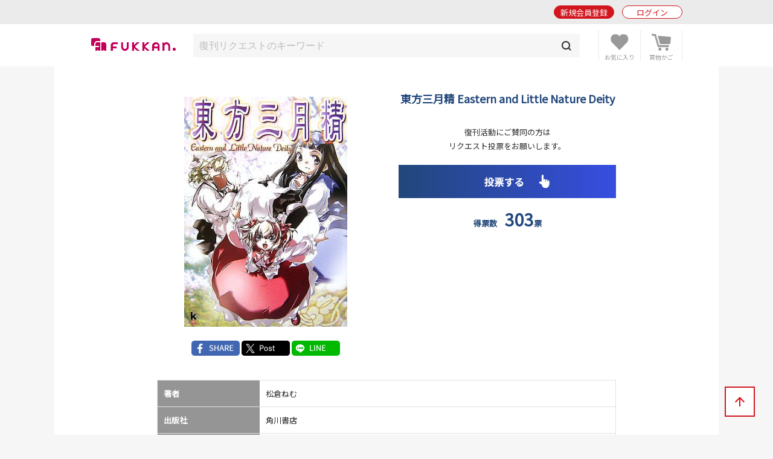

--- FILE ---
content_type: text/html; charset=UTF-8
request_url: https://www.fukkan.com/fk/VoteDetail?no=41210
body_size: 8516
content:
<!DOCTYPE html>
<html lang="ja">
<head>

<meta charset="utf-8">
<meta http-equiv="X-UA-Compatible" content="IE=edge">
<meta name="viewport" content="width=device-width, initial-scale=1, shrink-to-fit=no">
<meta name="format-detection" content="telephone=no">

<title>『東方三月精 Eastern and Little Nature Deity（松倉ねむ）』 投票ページ | 復刊ドットコム</title>
<meta name="description" content="復刊ドットコムによる『東方三月精 Eastern and Little Nature Deity』（松倉ねむ）の復刊投票リクエストページです。">
<meta name="keywords" content="復刊,絶版,品切,投票,本,販売,ショッピング,書籍,署名,重版,再出版,再販,重版,廃刊">
<link rel="canonical" href="https://www.fukkan.com/fk/VoteDetail?no=41210">
<meta property="og:type" content="article">
<meta property="og:title" content="『東方三月精 Eastern and Little Nature Deity（松倉ねむ）』 投票ページ">
<meta property="og:description" content="復刊ドットコムによる『東方三月精 Eastern and Little Nature Deity』（松倉ねむ）の復刊投票リクエストページです。">
<meta property="og:url" content="https://www.fukkan.com/fk/VoteDetail?no=41210">
<meta property="og:image" content="https://images-na.ssl-images-amazon.com/images/P/4047072346.09.LZZZZZZZ.jpg">
<meta property="og:site_name" content="復刊ドットコム">
<meta property="fb:app_id" content="998361440248573">
<meta name="twitter:site" content="@fukkan_com">
<meta name="twitter:card" content="summary">
<meta name="twitter:title" content="『東方三月精 Eastern and Little Nature Deity（松倉ねむ）』 投票ページ">
<meta name="twitter:description" content="復刊ドットコムによる『東方三月精 Eastern and Little Nature Deity』（松倉ねむ）の復刊投票リクエストページです。">
<meta name="twitter:url" content="https://www.fukkan.com/fk/VoteDetail?no=41210">
<meta name="twitter:image" content="https://images-na.ssl-images-amazon.com/images/P/4047072346.09.LZZZZZZZ.jpg">

<meta name="robots" content="">
<link rel="apple-touch-icon" href="/img/favicon.png">
<link rel="icon" type="image/png" href="/img/favicon.png">
<link rel="stylesheet" href="https://code.jquery.com/ui/1.10.3/themes/cupertino/jquery-ui.min.css" />
<link rel="stylesheet" href="/assets/application-47e943d0e7158e7ed883b628e8ce9bb30b83be029ee4335e545fbe1cf0d93b0e.css" />
<link rel="stylesheet" href="/assets/base-6d7c11bad8bc378ef628faed66a3ac69cdfdf427f06fc86f991183dbce040345.css" media="only screen and (min-width: 481px)" />
<link rel="stylesheet" href="/assets/base_sp-0bff5f0adbad713e6d6e8c5b019cfeb35faa0f46908a9cee6e54c3bfc5c021c1.css" media="only screen and (max-width: 480px)" />


<link href="https://fonts.googleapis.com/css?family=Noto+Sans+JP" rel="stylesheet">
<script src="https://code.jquery.com/jquery-2.2.0.js"></script>
<script src="https://code.jquery.com/ui/1.10.3/jquery-ui.min.js"></script>
<script src="/assets/application-16fd85ddc42b2d0d3163760ff80aa4d146303cbd6c1bf969ec79db7ef5a62ea9.js"></script>

<script src="https://unpkg.com/sweetalert/dist/sweetalert.min.js"></script>

<script>
// オートコンプリート
$(function() {
	jQuery('.autocomp').autocomplete({
		minLength : 1,
		delay : 200,
		source: function(request, response) {
			$.ajax({
				url: "https://www.fukkan.com/top/autocomplete",
				dataType: "json",
				type: "POST",
				cache: false,
				data: { searchval: request.term },
				success: function(data) {
						response(data);
				},
				error: function(XMLHttpRequest, textStatus, errorThrown) {
						response(['']);
				}
			});
		},
		select : function(event, ui) {
			jQuery('.autocomp').val(ui.item.name)
		}
	}).focus(function() {
		jQuery(this).autocomplete("search", "");
	})
});

</script>

<link rel="alternate" type="application/rss+xml" href="/rss.xml" />
<link rel="canonical" href="https://www.fukkan.com/fk/VoteDetail?no=41210" />
<meta name="csrf-param" content="authenticity_token" />
<meta name="csrf-token" content="LB4HJcykumumxM07tetzQHhjmPVTOCx9HZQHX_bNm9CxpCmTHannFbHGm1e8P_w86ekske5gNr_sAjFgGfHDmA" />

<!-- Google tag (gtag.js) -->
<script async src="https://www.googletagmanager.com/gtag/js?id=G-1KTT7V4MRK"></script>
<script>
  window.dataLayer = window.dataLayer || [];
  function gtag(){dataLayer.push(arguments);}
  gtag('js', new Date());

  gtag('config', 'G-1KTT7V4MRK');
//  gtag('config', 'G-1KTT7V4MRK',{ 'debug_mode': true });
  gtag('config', 'UA-1539697-3');
</script>

<script src="//statics.a8.net/a8sales/a8sales.js"></script>

</head>

<body class="column-1 page-voteDetail" >

	<header id="login_before">
    	<div class="wrap">
            <h1><a href="/"><img src="/img/fukkan-head.png" alt="復刊ドットコム"></a></h1>
            <p class="btn_search"><a href="/list/rsearch?fr=sp"><img src="/img/common/header_icon_search.png" alt="検索"></a></p>
            <div class="btn_favorite">
                <a href="/my/bookmark">
                    <img src="/img/common/header_icon_favorite.png" alt="お気に入り">
                </a>
            </div>
            <div class="btn_cart">
                <a href="/cart/">
                    <img src="/img/common/header_icon_cart.png" alt="カート">
                </a>
            </div>
            <div id="btn_nav" class="off">
                <div>
                    <span></span>
                    <span></span>
                    <span></span>
                </div>
            </div>

            <section class="login_state logout">
                    <p class="btn_entry"><a href="/signup">新規会員登録</a></p>
                    <p class="btn_login"><a href="/login/">ログイン</a></p>
            </section>
        
        </div>
	</header>



    <section id="header_login_state" class="login_state logout">
    	<div class="wrap">
            <p class="btn_entry"><a href="/signup">新規会員登録</a></p>
            <p class="btn_login"><a href="/login">ログイン</a></p>
        </div>
    </section>
    
    <section id="header_search_freeword" class="search_freeword">
        <div>
          <form action="/list/rsearch" id="search" name="search" style="margin-bottom:0;" method="GET">
            <input class="autocomp" type="text" name="searchval" value="" placeholder="復刊リクエストのキーワード">
            <input type="submit" value="">
          </form>
        </div>
    </section>





<main>
<div id="content">
	<section id="gnavi">
        
		<section class="login_state logout">
        	<p class="btn_login"><a href="/login">ログイン</a></p>
        </section>
        
        <section class="new_entry">
        	<p class="btn_type1_red"><a href="/signup">新規会員登録</a></p>
        </section>
        
        <nav>
        	<p><span>ショッピング</span></p>
            <ul>
                <li><a href="/">ショッピングTOP</a></li>
                <li><a href="/list/isearch">商品一覧</a></li>
                <li><a href="/list/isearch?b=ebook&sp=1&mp=100">電子書籍</a></li>
                <li><a href="/list/isearch?tagid=11067&sp=1&mp=100">古書</a></li>
                <li><a href="/rank/item">販売ランキング</a></li>
                <li>
                    <span class="">カテゴリ</span>
                    <ul style="display:none;">
                        <li><a href="/list/isearch?c=1">コミック・漫画</a></li>
                        <li><a href="/list/isearch?c=2">エンタメ</a></li>
                        <li><a href="/list/isearch?c=3">児童書・絵本</a></li>
                        <li><a href="/list/isearch?c=4">文芸書</a></li>
                        <li><a href="/list/isearch?c=5">専門書</a></li>
                        <li><a href="/list/isearch?c=6">実用書</a></li>
                    </ul>
                </li>
                <li><a href="/review">新着レビュー</a></li>
<li>
    <span>当社発行書籍一覧</span>
    <ul style="display:none;">
    <li><a href="/c/item/list2025/">2025年</a></li>
    <li><a href="/c/item/list2024/">2024年</a></li>
    <li><a href="/c/item/list2023/">2023年</a></li>
    <li><a href="/c/item/list2022/">2022年</a></li>
    <li><a href="/c/item/list2021/">2021年</a></li>
    </ul>
</li>

                <li><a href="/list/tag?menumode=item&s=itemnum">キーワード一覧</a></li>
                <li><a href="/my/bookmark">お気に入り商品</a></li>
            </ul>
            
        	<p><span>復刊リクエスト</span></p>
            <ul>
                <li><a href="/list/req">復刊リクエストTOP</a></li>
                <li><a href="/list/rsearch?o=date">リクエスト一覧</a></li>
                <li><a href="/rank/vote">投票ランキング</a></li>
                <li>
                    <span class="">カテゴリ</span>
                    <ul style="display:none;">
                        <li><a href="/list/rsearch?c=1">コミック・漫画</a></li>
                        <li><a href="/list/rsearch?c=2">エンタメ</a></li>
                        <li><a href="/list/rsearch?c=3">児童書・絵本</a></li>
                        <li><a href="/list/rsearch?c=4">文芸書</a></li>
                        <li><a href="/list/rsearch?c=5">専門書</a></li>
                        <li><a href="/list/rsearch?c=6">実用書</a></li>
                    </ul>
                </li>
                <li><a href="/comment">新着投票コメント</a></li>
                <li><a href="/list/tag?s=reqnum">キーワード一覧</a></li>
                <li><a href="/my/vote/list">投票済みタイトル</a></li>
                <li><a href="/special">復刊リクエスト企画</a></li>
            </ul>
            
        	<p><span>ヘルプ</span></p>
            <ul>
                <li><a href="/help/">ヘルプTOP</a></li>
                <li><a href="/cart/explain">支払い・配送方法</a></li>
                <li><a href="/help/input">問い合わせ</a></li>
            </ul>
            
        	<p><span>マイページ</span></p>
            <ul>
                <li><a href="/my/">マイページTOP</a></li>
                <li>
                    <span class="">メニュー</span>
                    <ul style="display:none;">
                        <li><a href="/my/bookmark">お気に入り一覧</a></li>
                        <li><a href="/my/vote/list">リクエスト投票一覧</a></li>
                        <li><a href="/my/order/list">注文履歴一覧</a></li>
                        <li><a href="/my/review/list">レビュー投稿一覧</a></li>
                    </ul>
                </li>
                <li>
                    <span class="">アカウント設定</span>
                    <ul style="display:none;">
                        <li><a href="/my/profile/input">登録情報設定</a></li>
                        <li><a href="/my/sns">他サイトID連携</a></li>
                        <li><a href="/my/modmail/input">メールアドレス変更</a></li>
                        <li><a href="/my/mail/input">メール配信設定</a></li>
                        <li><a href="/my/pass/input">パスワード変更</a></li>
                    </ul>
                </li>
            </ul>
        </nav>
        
        <section id="side_bnr">
        	<p><a href="/tid/"><img src="/img/vpointbnr.png" alt="V-POINT 貯まる！使える！"></a></p>
        </section>
	</section>

  <article>        

<script>
function voterank() {
    document.getElementById("voterank").style.display="block";
    document.getElementById("votenew").style.display="none";
}

function votenew() {
    document.getElementById("voterank").style.display="none";
    document.getElementById("votenew").style.display="block";
}
</script>


            <section class="vote_fix">
            	<p class="vote color_navy"><span>303</span> 票</p>
                <p class="btn"><a href="/vote/input/41210"><img src="/img/common/btn_vote_s.png" alt="投票する"></a></p>
            </section>
            
        	<section class="vote_detail mb50">
            	<div class="inner">
                	<div class="vote_head">
                    	<div class="midashi">
                            <h1 class="mb30 color_navy">東方三月精 Eastern and Little Nature Deity</h1>
                        </div>
                        <div class="img">
                        	<div class="img_in mb30">
                                <div class="noimg0 noimg"><img src="https://images-na.ssl-images-amazon.com/images/P/4047072346.09.LZZZZZZZ.jpg" alt="東方三月精 Eastern and Little Nature Deity" title="東方三月精 Eastern and Little Nature Deity"/></div>
                                <!--<p class="pict"><img src="../img/sample/list_item1.jpg" alt=""></p>
                                <p class="pict"><img src="../img/sample/list_item4.jpg" alt=""></p>-->
                            </div>

                            <ul class="sns">
                                <li><a href="https://www.facebook.com/share.php?u=https://www.fukkan.com/fk/VoteDetail?no=41210" onclick="window.open(this.href, 'FBwindow', 'width=650, height=450, menubar=no, toolbar=no, scrollbars=yes'); return false;"><img src="/img/common/btn_sns_facebook.png" alt=""></a></li>
                                <li><a href="https://twitter.com/intent/tweet?url=https://www.fukkan.com/fk/VoteDetail?no=41210&text=『東方三月精 Eastern and Little Nature Deity（松倉ねむ）』 投票ページ&via=fukkan_com" target="_blank"><img src="/img/common/btn_sns_x.png" alt=""></a></li>
                                <li><a href="https://line.me/R/msg/text/?『東方三月精 Eastern and Little Nature Deity（松倉ねむ）』 投票ページ%0D%0Ahttps://www.fukkan.com/fk/VoteDetail?no=41210"><img src="/img/common/btn_sns_line.png" alt=""></a></li>
                            </ul>


                        </div>
                        <div class="cont">
                            <p class="begin_txt">復刊活動にご賛同の方は<br>リクエスト投票をお願いします。</p>
                            <p class="btn"><a href="/vote/input/41210"><img src="/img/common/btn_vote.png" alt="投票する"></a></p>
                            <div class="vote color_navy">
                                <p clas="txt">得票数　<span>303</span>票</p>
                            </div>
                        </div>
                    </div>
                    
                    
                    <table>
                        <tr>
                            <th>著者</th>
                            <td>松倉ねむ</td>
                        </tr>
                        <tr>
                            <th>出版社</th>
                            <td>角川書店</td>
                        </tr>
                        <tr>
                            <th>ジャンル</th>
                            <td><a href="/list/rsearch?c=1">コミック・漫画</a></td>
                        </tr>
                        <tr>
                            <th>ISBNコード</th>
                            <td><a href="http://www.amazon.co.jp/dp/4047072346%3FSubscriptionId%3D1T9T02A8C5S825XFS0G2%26tag%3Dbooking1025-22%26linkCode%3Dxm2%26camp%3D2025%26creative%3D165953%26creativeASIN%3D4047072346" target="_amazon">9784047072343</a></td>
                        </tr>
                        <tr>
                            <th>登録日</th>
                            <td>2008/02/14</td>
                        </tr>
                        <tr>
                            <th>リクエストNo.</th>
                            <td>41210</td>
                        </tr>
                    </table>
                    
                    <h2 class="article_midashi mb20 color_navy">リクエスト内容</h2>
                    <div class="txt">
                    	<p>「東方」シリーズのファンブック<br>松倉ねむ氏の漫画とＺＵＮ氏の小説・音楽がはいってます。<br>現在在庫なし、重版未定となっています。<br><br><br>内容は以下の通り。<br><br> 目次　<br>漫画　東方三月精―Ｅａｓｔｅｒｎ　ａｎｄ　Ｌｉｔｔｌｅ　Ｎａｔｕｒｅ　Ｄｅｉｔｙ<br>小説　月の妖精<br>博麗神社秘伝　幻想郷住民人別帖<br>上海アリス通信―三精版<br>東方シリーズ見聞録<br>博麗雅楽演遊録<br>幻想郷道中記<br>ＺＵＮインタビュー　神主の言霊<br><br>ＺＵＮ氏の音楽ＣＤトラック<br>1　サニールチルフレクション　03:49　<br>2　夜だから眠れない　05:19　<br>3　妖精燦々として　04:32<br><br>また、この本は誤植（ＵＲＬ参照）があるので<br>復刊の際には修正して頂きたいです。<br>http://www.comptiq.com/release/comic/55touhou_owabi.html</p>
                    </div>


                    <div class="txt">
											
                    </div>

                </div>
            </section>
            
            
            <section class="search_tags mb60">
            	<h1 class="sec_midashi color_navy">関連キーワード</h1>
                <ul>


<li><a href="/list/rsearch?tag=%E8%A7%92%E5%B7%9D%E6%9B%B8%E5%BA%97">角川書店</a></li> <li><a href="/list/rsearch?tag=KADOKAWA">KADOKAWA</a></li>
<li><a href="/list/rsearch?tag=%E3%83%91%E3%82%BD%E3%82%B3%E3%83%B3%E3%82%B2%E3%83%BC%E3%83%A0">パソコンゲーム</a></li> <li><a href="/list/rsearch?tag=%E6%9D%B1%E6%96%B9Project">東方Project</a></li>

                </ul>
                <p><a href="/info/taginfo/list/41210?menumode=req">キーワードの編集</a></p>
            </section>
            
			<section class="pickup_request mb50">
                <h1 class="sec_midashi mb20 color_navy">投票コメント</h1>
                    <p class="num_txt mb20">全303件</p>
            	
                <div class="radio">
                	<label><input name="d" type="radio" checked onclick="voterank()">人気順</label>
                	<label><input name="d" type="radio" onclick="votenew()">新着順</label>
                </div>
<div id="voterank" style="display:block">
                <ul class="comment_list mb30">
                    <li>
                        <div class="comment_user"><a href="/fk/user/?no=4df4406930b61381"><img src="/img/common/user_icon_no_gr.png" alt="珈琲メイド倉田"><p>珈琲メイド倉田</p></a>
</div>
                        <div class="comment_detail">
                            買い集め出したときに絶版したことを知ってファンとして買わなければならないと確信したため。<br>発売の時期が早かったせいで当時の売り上げが少なかったとしても、ファンが増えた今ならば爆発的な売り上げが期待できるため。 (2016/09/18)
                        </div>
                        <a href="/gooditem/add_vote?no=41210&from=VoteDetail&page=&vid=885659&s=&i_no=" data-confirm="このコメントに「Good!」しますか？" class="comment_good_navy">GOOD!<span>2</span></a>
                    </li>
                    <li>
                        <div class="comment_user"><a href="/fk/user/?no=315ac2f9c0b776f3"><img src="/img/common/user_icon_no_pi.png" alt="ぬりかべ"><p>ぬりかべ</p></a>
</div>
                        <div class="comment_detail">
                            三月精シリーズは1巻あたり10万冊以上売れているのにこれだけ流通量が少なすぎてプレミアで中古品でも10倍近い値段がついている。<br>同人誌でも多少高くても買ってしまうのだから公式本にお金を出さない理由がない。できれば新品が欲しいので復刊を希望します。 (2014/07/15)
                        </div>
                        <a href="/gooditem/add_vote?no=41210&from=VoteDetail&page=&vid=846515&s=&i_no=" data-confirm="このコメントに「Good!」しますか？" class="comment_good_navy">GOOD!<span>2</span></a>
                    </li>
                    <li>
                        <div class="comment_user"><a href="/fk/user/?no=8190a5ff2583b0b6"><img src="/img/common/user_icon_no_pi.png" alt="犬座の一端"><p>犬座の一端</p></a>
</div>
                        <div class="comment_detail">
                            東方のファンになって、原作だけでなく漫画や小説でも楽しみたいと思い調べている時にこの本を知りました。<br>東方の数少ない公式の小説ということで、購入たかったのですが、その時には絶版となってしまっていて買うことが出来ませんでした。<br>東方のファンとしてはどうしても手に入れておきたいので復刊して欲しいです。 (2024/03/25)
                        </div>
                        <a href="/gooditem/add_vote?no=41210&from=VoteDetail&page=&vid=1034835&s=&i_no=" data-confirm="このコメントに「Good!」しますか？" class="comment_good_navy">GOOD!<span>1</span></a>
                    </li>
                    <li>
                        <div class="comment_user"><a href="/fk/user/?no=ea18aeddb0d20475"><img src="/img/common/user_icon_no_pi.png" alt="アザラシ"><p>アザラシ</p></a>
</div>
                        <div class="comment_detail">
                            当時はノーマークだったのですが、今となっては<br>内容がとても気になるのと、中古で買おうと思うと<br>書籍に付属しているCDがついてなくてもかなりの高価値がついてしまっており<br>入手が困難になってしまっています。<br><br>常識の範囲内の価格であれば購入したいと考えているため<br>復刻希望です (2020/09/06)
                        </div>
                        <a href="/gooditem/add_vote?no=41210&from=VoteDetail&page=&vid=952490&s=&i_no=" data-confirm="このコメントに「Good!」しますか？" class="comment_good_navy">GOOD!<span>1</span></a>
                    </li>
                    <li>
                        <div class="comment_user"><a href="/fk/user/?no=2c66dca6b9c0c95d"><img src="/img/common/user_icon_no_gr.png" alt="koichil"><p>koichil</p></a>
</div>
                        <div class="comment_detail">
                            今でも連載中の人気シリーズ『東方三月精』はここから始まりました。<br>東方紺珠伝で仄めかされていた星条旗についてもこの本で言及されていたり、今見ても考察の余地があります。<br>今ではプレミアが付いてしまって入手が非常に難しい状態です。 (2016/02/03)
                        </div>
                        <a href="/gooditem/add_vote?no=41210&from=VoteDetail&page=&vid=874883&s=&i_no=" data-confirm="このコメントに「Good!」しますか？" class="comment_good_navy">GOOD!<span>1</span></a>
                    </li>
                </ul>
                <p class="btn_andmore2"><a href="/fk/VoteComment?no=41210&amp;s=good">もっと見る</a></p>
</div>
<div id="votenew" style="display:none">
                <ul class="comment_list mb30">
                    <li>
                        <div class="comment_user"><a href="/fk/user/?no=e7b80b492b3aa93c"><img src="/img/common/user_icon_no_bl.png" alt="nira8296n"><p>nira8296n</p></a>
</div>
                        <div class="comment_detail">
                            ファンとして個人的に新品を購入したいです。 (2025/11/01)
                        </div>
                        <a href="/gooditem/add_vote?no=41210&from=VoteDetail&page=&vid=1059200&s=&i_no=" data-confirm="このコメントに「Good!」しますか？" class="comment_good_navy">GOOD!<span>0</span></a>
                    </li>
                    <li>
                        <div class="comment_user"><a href="/fk/user/?no=f2d6864b3f30b26d"><img src="/img/common/user_icon_no_pu.png" alt="あ"><p>あ</p></a>
</div>
                        <div class="comment_detail">
                            読みたい (2025/10/27)
                        </div>
                        <a href="/gooditem/add_vote?no=41210&from=VoteDetail&page=&vid=1059033&s=&i_no=" data-confirm="このコメントに「Good!」しますか？" class="comment_good_navy">GOOD!<span>0</span></a>
                    </li>
                    <li>
                        <div class="comment_user"><a href="/fk/user/?no=fd319f6bcf646a1e"><img src="/img/common/user_icon_no_gr.png" alt="まかも"><p>まかも</p></a>
</div>
                        <div class="comment_detail">
                            これだけ読んだことがないため (2024/08/19)
                        </div>
                        <a href="/gooditem/add_vote?no=41210&from=VoteDetail&page=&vid=1040803&s=&i_no=" data-confirm="このコメントに「Good!」しますか？" class="comment_good_navy">GOOD!<span>0</span></a>
                    </li>
                    <li>
                        <div class="comment_user"><a href="/fk/user/?no=145d93c420291c5c"><img src="/img/common/user_icon_no_pu.png" alt="さしみにはちみつ"><p>さしみにはちみつ</p></a>
</div>
                        <div class="comment_detail">
                            東方の二次創作の色んな書物を読みたいから (2024/07/06)
                        </div>
                        <a href="/gooditem/add_vote?no=41210&from=VoteDetail&page=&vid=1039036&s=&i_no=" data-confirm="このコメントに「Good!」しますか？" class="comment_good_navy">GOOD!<span>0</span></a>
                    </li>
                    <li>
                        <div class="comment_user"><a href="/fk/user/?no=87afb49a99eacf5e"><img src="/img/common/user_icon_no_gr.png" alt="正月君"><p>正月君</p></a>
</div>
                        <div class="comment_detail">
                            東方シリーズのファンだから (2024/06/27)
                        </div>
                        <a href="/gooditem/add_vote?no=41210&from=VoteDetail&page=&vid=1038669&s=&i_no=" data-confirm="このコメントに「Good!」しますか？" class="comment_good_navy">GOOD!<span>0</span></a>
                    </li>
                </ul>
                <p class="btn_andmore2"><a href="/fk/VoteComment?no=41210">もっと見る</a></p>
</div>
            </section>
        
			<section class="pickup_request bg_blue mb50">
                <h1 class="sec_midashi mb10">読後レビュー</h1>
                <p class="btn_type1_navy"><a href="/reviewreq/input/41210">レビュー投稿はこちら</a></p>
            </section>

            
			<section class="news_list mb60">
            	<div class="inner mb40">
                    <h1 class="sec_midashi color_navy">NEWS</h1>

                    <ul class="item_list">
                        <li>
                            <div class="item_detail">
                                <p>2024/06/27<br>
                                『東方三月精 Eastern and Little Nature Deity』が300票に到達しました。</p>
                            </div>
                        </li>
                        <li>
                            <div class="item_detail">
                                <p>2008/02/14<br>
                                『東方三月精　Eastern　and　Little　Nature　Deity』（松倉ねむ）の復刊リクエスト受付を開始しました。</p>
                            </div>
                        </li>
                    </ul>
                </div>

            </section>


            <section class="clm1_menu mb60">
                <h1 class="sec_midashi color_navy mb20">この本に関する情報を提供する</h1>
                <p class="alignC mb10">この本の情報を復刊ドットコムまでお寄せください</p>
            	<ul class="mb30">
                    <li><a href="/info/fkinfo/input/41210">復刊予定</a></li>
                    <li><a href="/info/reqinfo/input/41210?mode=1">著者／絶版情報</a></li>
                    <li><a href="/info/reqinfo/input/41210?mode=2">奥付情報</a></li>
                    <li><a href="/info/isbninfo/input/41210">ISBNコード</a></li>
                    <li><a href="/info/reqinfo/input/41210?mode=3">サイト情報</a></li>
                    <li><a href="/info/etcinfo/input/41210?mode=1">修正依頼</a></li>
                    <li><a href="/info/etcinfo/input/41210?mode=2">二重登録報告</a></li>
                </ul>
                <p class="btn_andmore2"><a href="/info/41210">詳しくはこちら</a></p>
            </section>
            
            <section id="seek_btn">
                <p class="mb20 alignC">復刊実現の投票はあなたの投票から。<br>
				復刊リクエスト投票であなたの思いを形にしましょう！</p>
            	<p class="btn_type1_navy"><a href="/list/req">復刊リクエストTOPへ</a></p>
            </section>




			
  </article>
</div>
</main>
<div id="breadcrumb">
	<ul>
      <li><a href="https://www.fukkan.com/">TOP</a></li>
      <li><a href="https://www.fukkan.com/list/req">復刊リクエスト</a></li>
      <li><a href="https://www.fukkan.com/list/rsearch?c=1">コミック・漫画</a></li>
      <li><span>『東方三月精 Eastern and Little Nature Deity（松倉ねむ）...』 投票ページ</span></li>
    </ul>
</div>



<p class="btn_bnr"><a href="/tid/"><img src="/img/vpointbnr.png" alt="V-POINT 貯まる！使える！"></a></p>

	<footer>
    	<div class="wrap">
            <h1><img src="/img/fukkan-foot.png" alt="復刊ドットコム"></h1>
            
            <nav>
                <dl>
                    <dt>ショッピング</dt>
                    <dd><a href="/list/isearch">商品一覧</a></dd>
                    <dd><a href="/cart">ショッピングカート</a></dd>
                    <dd><a href="/list/isearch?b=buy&s=send">予約商品</a></dd>
                    <dd><a href="/rank/item">販売ランキング</a></dd>
                    <dd><a href="/cart/explain">支払い・配送方法</a></dd>
                </dl>
                <dl>
                    <dt>復刊リクエスト</dt>
                    <dd><a href="/list/req">リクエストトップ</a></dd>
                    <dd><a href="/req/input">新規復刊リクエスト</a></dd>
                    <dd><a href="/list/rsearch?o=date">新着リクエスト</a></dd>
                    <dd><a href="/rank/vote">投票ランキング</a></dd>
                    <dd><a href="/special">復刊リクエスト企画</a></dd>
                </dl>
                <dl>
                    <dt>その他</dt>
                    <dd><a href="/top/kiyaku">ご利用規約</a></dd>
                    <dd><a href="/company">会社概要</a></dd>
                    <dd><a href="/top/privacy">プライバシーポリシー</a></dd>
                    <dd><a href="/help/">ヘルプ</a></dd>
                    <dd><a class="__datasign_consent_manager_open_widget__" href="javascript:void(0);" onclick="return false;">ご利用履歴情報の外部送信について</a></dd>
                    <dd><a href="/publisher">出版社の皆さまへ</a></dd>
                    <dd><a href="/company#sec2">古物営業法に基づく表示</a></dd>
                </dl>
            </nav>
            
            <ul>
                <li><a href="https://twitter.com/fukkan_com/" target="_blank"><img src="/images/footer/footer_img_x.png" alt="復刊ドットコム公式X"><br><span>復刊公式X</span></a></li>
                <li><a href="https://twitter.com/fukkan_editors/" target="_blank"><img src="/images/footer/footer_img_x.png" alt="復刊ドットコム編集部X"><br><span>編集部X</span></a></li>
                <li><a href="https://www.youtube.com/c/fukkan_com" target="_blank"><img src="/images/footer/footer_img_youtube.png" alt="復刊ドットコムYouTube"><br><span>YouTube</span></a></li>
                <li><a href="https://note.com/fukkan_com" target="_blank"><img src="/images/footer/footer_img_note.png" alt="復刊ドットコムnote"><br><span>note</span></a></li>
                <li><a href="https://www.instagram.com/fukkan.com_official/" target="_blank"><img src="/images/footer/footer_img_instagram.png" alt="復刊ドットコムInstagram"><br><span>Instagram</span></a></li>
            </ul>
            
            <small>&copy; 2000-2025 fukkan.com. All Rights Reserved.</small>
        </div>
	</footer>
    <p id="btn_pagetop"><span>↑</span></p>
    <p id="overlay" class="on"></p>

    <script>
    document.addEventListener('DOMContentLoaded', () => {
        let scriptLoaded = false;

        const observer = new IntersectionObserver((entries) => {
            entries.forEach(entry => {
                if (entry.isIntersecting && !scriptLoaded) {
                    loadScript();
                    observer.disconnect();
                }
            });
        }, {
            threshold: 0.9 // フッターの90%が見えたら発火
        });

        const footer = document.querySelector('footer');
        if (footer) {
            observer.observe(footer);
        } else {
            console.error('Footer element not found');
        }

        function loadScript() {
            const script = document.createElement('script');
            script.src = "https://cmp.datasign.co/v2/ea441a1c23/cmp.js";
            script.async = true;
            script.onload = () => {
                scriptLoaded = true;
                console.log('Script loaded successfully');
            };
            script.onerror = () => {
                console.error('Failed to load script');
            };
            document.head.appendChild(script);
        }

        // 外部送信先リンクのクリックイベント
        const consentLink = document.getElementById('consentLink');
        if (consentLink) {
            consentLink.addEventListener('click', (e) => {
                e.preventDefault();
                if (scriptLoaded && typeof __datasign_consent_manager_open_widget__ === 'function') {
                    __datasign_consent_manager_open_widget__();
                } else {
                    console.log('Script not loaded yet or widget function not available');
                    // スクリプトがまだ読み込まれていない場合は、ここで読み込みを開始することもできます
                    if (!scriptLoaded) {
                        loadScript();
                    }
                }
            });
        };
    });
    </script>







</body>
</html>
